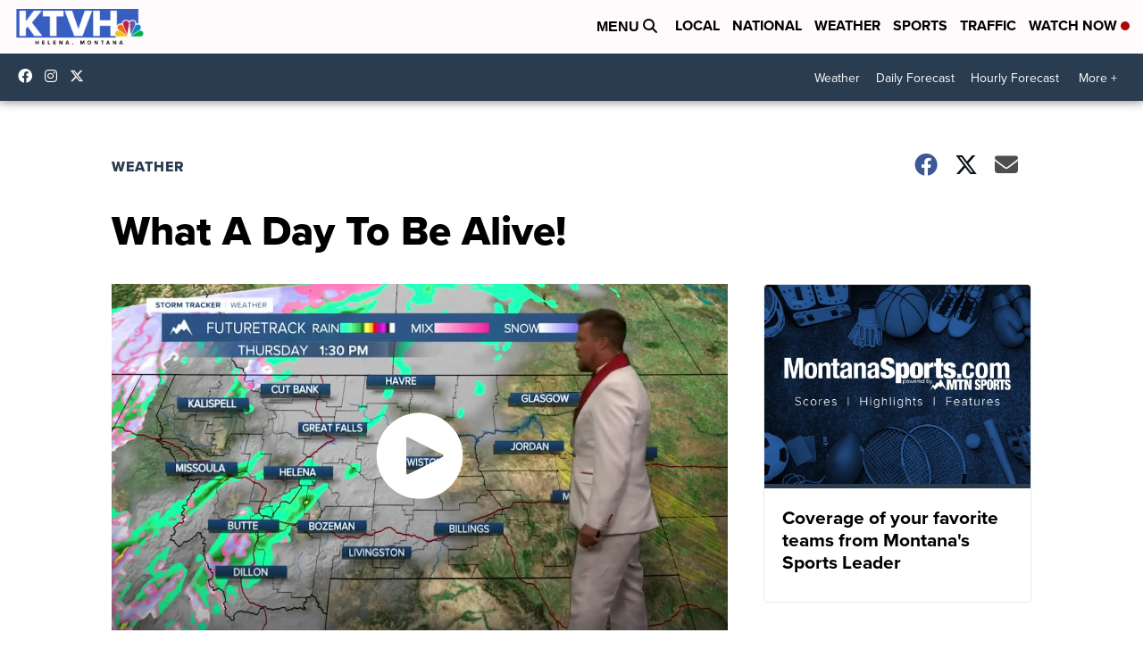

--- FILE ---
content_type: application/javascript; charset=utf-8
request_url: https://fundingchoicesmessages.google.com/f/AGSKWxUa-qmfBzpwwFCmgLbn5TTysj76FhNDsQAc10G92mkTVkOaP9McTxjKyWBaztbx7VDPzpQHZULckfomuexe6BG8rTjEhgNxfJ61MvjxPpwCR7-6Zt_E3_stI1FkW_OW14iUY3cIMsLL_p8xU6fqqyEEhsr8kI_lpQBj01OMI0uJQ-Q1dd_ZC8MFbsOG/_.popupvideoad./adv/banner_/oas_home_/ad-iframe-/oas-config.
body_size: -1288
content:
window['62ca4422-c8cf-4588-8685-2641018c73d8'] = true;